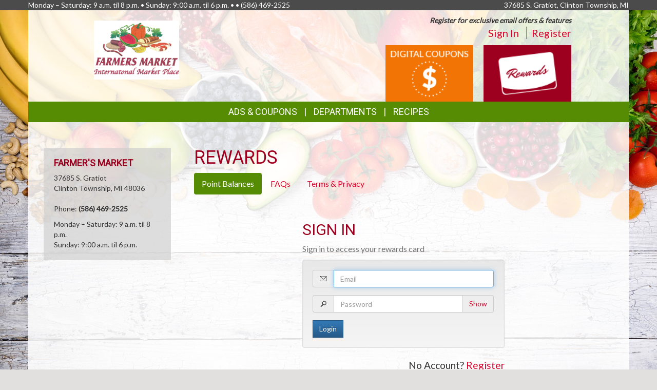

--- FILE ---
content_type: text/html; charset=UTF-8
request_url: https://farmersmarketinc.com/rewards/rewards-card?page=balances
body_size: 7876
content:
<!DOCTYPE html>
<html lang="en">
<head>
    <meta charset="utf-8">
    <meta http-equiv="X-UA-Compatible" content="IE=edge">
    <meta name="viewport" content="width=device-width, initial-scale=1">
    <title>Farmer&#039;s Market  | Rewards</title>

    <link rel="apple-touch-icon" sizes="180x180" href="/apple-touch-icon.png">
    <link rel="icon" type="image/png" sizes="32x32" href="/favicon-32x32.png">
    <link rel="icon" type="image/png" sizes="16x16" href="/favicon-16x16.png">
    <link rel="manifest" href="/site.webmanifest">
    <link rel="mask-icon" href="/safari-pinned-tab.svg" color="#5bbad5">
    <meta name="msapplication-TileColor" content="#da532c">
    <meta name="theme-color" content="#ffffff">

    <link rel="stylesheet" href="https://maxcdn.bootstrapcdn.com/bootstrap/3.3.7/css/bootstrap.min.css" integrity="sha384-BVYiiSIFeK1dGmJRAkycuHAHRg32OmUcww7on3RYdg4Va+PmSTsz/K68vbdEjh4u" crossorigin="anonymous">
    <link rel="stylesheet" href="https://maxcdn.bootstrapcdn.com/bootstrap/3.3.7/css/bootstrap-theme.min.css" integrity="sha384-rHyoN1iRsVXV4nD0JutlnGaslCJuC7uwjduW9SVrLvRYooPp2bWYgmgJQIXwl/Sp" crossorigin="anonymous">
    <link href="/vendor/Font-Awesome-4.4.0/css/font-awesome.min.css" rel="stylesheet" type="text/css" />

    <!--[if lt IE 9]>
    <script src="https://oss.maxcdn.com/html5shiv/3.7.3/html5shiv.min.js"></script>
    <script src="https://oss.maxcdn.com/respond/1.4.2/respond.min.js"></script>
    <![endif]-->

    <link rel="stylesheet" href="/template-2017/css/main.css?20240712">
    <link rel="stylesheet" href="/template-2017/css/components/feature_sections.css?20260120">
    <link type="text/css" href="/template-2017/css/components/mobileFixedNavbar.css?20240229" rel="stylesheet">
    <link type="text/css" href="/template-2017/css/components/social-share.css" rel="stylesheet">

    <link href="https://fonts.googleapis.com/css?family=Mr+Dafoe" rel="stylesheet">
<link href="https://fonts.googleapis.com/css?family=Lato" rel="stylesheet">
<link href="https://fonts.googleapis.com/css?family=Roboto" rel="stylesheet">

<style type="text/css">

/*
 * -----------------------------------
 *     html elements
 * -----------------------------------
 */

body {
    background: url(//files.mschost.net/wave/css/images/healthystartbackground_jpg.jpeg) #E2E0DF center center fixed no-repeat;
    background-size: cover;
}

body, html {
    color:#333;
}

h1, h2, h3, h4 {
    color:#9D001E;
}

a, a:link, a:active, a:visited, a:hover {
    color:#D9042D;
}

/*
 * -----------------------------------
 *      typeography
 * -----------------------------------
 */
body,html {
    font-family: 'Lato', Arial, Helvetica, sans-serif;
    font-size:14px;
}

h1, h2, h3, h4, .title {
    font-family: 'Roboto', Arial Narrow, Helvetica, Arial, sans-serif;
    font-weight:100;
    text-transform: uppercase;
}

.main_navigation li.nav_item {
  font-family: 'Roboto', Arial Narrow, Helvetica, Arial, sans-serif;
  line-height: 40px;
  font-size: 18px;
  font-weight:100;
  text-transform: uppercase;
}

@media (max-width: 992px) {
  .main_navigation li.nav_item{
    font-size: 17px;
  }
}
.main_navigation ul.dropdown-menu {
  font-weight:normal;
  text-transform: uppercase;
  font-family: 'Roboto', Arial Narrow, Helvetica, Arial, sans-serif;
  font-size: 14px;
  line-height: 14px;
}

.footer-title {
    font-size: 16px;
    color: #FFF;
}

/*
 * -----------------------------------
 *      class components
 * -----------------------------------
 */

.page-color, .title.page-color, a.page-color-link, a.page-color-link:link, a.page-color-link:active, a.page-color-link:visited, a.page-color-link:hover {
    color:#333;
}

.title, .title_color {
    color:#9D001E;
}

.inverse_header_color {
    background:#9D001E;
    color:#FFF;
}

.title_inverse_color {
    background:#406804;
    color:#FFF;
}

.link_color {
    color:#D9042D;
}

.no-transform {
    text-transform: none;
}

.nav_color, .nav_color a {
    background:#558C03;
    color:#FFF;
}

.nav_color a:focus, .nav_color a:hover {
    text-decoration: none;
}

.nav_color .dropdown-menu > li > a {
    color: #FFF;
}

.nav_color .dropdown-menu > li > a:focus, .nav_color .dropdown-menu > li > a:hover {
    background:#406804;
}

.nav_hover_color > li > a:focus, .nav_hover_color > li > a:hover {
    text-decoration: none;
    background-color: #406804;
}

.nav_hover_color > li > a {
    display: block;
}

.button_color {
    background:#F27405;
    border-color:#F27405;
    color:#FFF;
}

ul.button_color_list {
    list-style-type: none;
}

ul.button_color_list li:before {
    /* Unicode bullet symbol */
    content: '\2022 ';
    /* Bullet color */
    color: #F27405;
    padding-right: 0.5em;
}

ul.bullet_color_list {
    list-style-type: none;
}

ul.bullet_color_list li:before{
    /* Unicode bullet symbol */
    content: '\2022 ';
    /* Bullet color */
    color: #73020C;
    padding-right: 0.5em;
}

.bullet_color {
    color: #73020C;
}

.feature-section.theme-colored .feature-box.first .feature-box-background, .feature-box.first .feature-box-background.theme-colored {
    background-color: #F27405;
}
.feature-section.theme-colored .feature-box.second .feature-box-background, .feature-box.second .feature-box-background.theme-colored {
    background-color: #9D001E;
}
.feature-section.theme-colored .feature-box.third .feature-box-background, .feature-box.third .feature-box-background.theme-colored {
    background-color: #73020C;
}

/*
 * -----------------------------------
 *      bootstrap overrides
 * -----------------------------------
 */
.nav-pills > li.active > a, .nav-pills > li.active > a:focus, .nav-pills > li.active > a:hover {
    color: #fff;
    background-color: #558C03;
}

.nav > li > a:focus, .nav > li > a:hover {
    color: #fff;
    background-color: #406804;
}

ul.pager a {
    color: #fff;
    background-color: #558C03;
}

ul.pager a:focus, ul.pager a:hover {
    color: #fff;
    background-color: #406804;
}

.pagination > .active > a, .pagination > .active > a:focus, .pagination > .active > a:hover, .pagination > .active > span, .pagination > .active > span:focus, .pagination > .active > span:hover {
    color: #fff;
    background-color: #558C03;
    border-color: #558C03;
}

.pagination > li > a, .pagination > li > span {
    color: #558C03;
    background-color: #fff;
    border: 1px solid #ddd;
}

.search-box-widget .input-group-btn > .btn {
    background-color:#F27405;
}
/*
 * -----------------------------------
 *      sections
 * -----------------------------------
 */

#pageContainer {
    background:;
}

#pageContent {
    background:rgba(255,255,255,.85) !important;
}


/* if no header color and no wrapper color, use the page_bg-color */
header {
    background:rgba(255,255,255,.85) !important;
}


.swiper-button {
    
    color: #ccc;
}

.swiper-pagination .swiper-pagination-bullet-active {
    
    background: #ccc;
}

#storeAppFooterLogo {
    background-color: #43d4df;
}


#at4-share a.at-share-btn.at-svc-facebook .at-icon-wrapper {
    background-color: #F27405 !important;
}

#at4-share a.at-share-btn.at-svc-twitter .at-icon-wrapper {
    background-color: #9D001E !important;
}

#at4-share a.at-share-btn.at-svc-pinterest_share .at-icon-wrapper {
    background-color: #73020C !important;
}

#at4-share a.at-share-btn.at-svc-compact .at-icon-wrapper {
    background-color: #D9042D !important;
}

</style>

    <script>
var MSCWave = {
    publicApiUrl: "https://farmersmarketinc.com",
    siteDomain: "farmersmarketinc.com",
    siteId: 170520,
    normalizePagePath: function(page_path) {
        if(page_path.substr(0,1) !== '/') {
            page_path = '/' + page_path;
        }
        return page_path;
    },
    getAdminApiUrl: function(page_path) {
        return this.adminApiUrl + this.normalizePagePath(page_path);
    },
    getPublicApiUrl: function(page_path) {
        return this.publicApiUrl + this.normalizePagePath(page_path);
    },
    getWebUrl: function(page_path) {
        return "https://" + this.siteDomain + this.normalizePagePath(page_path);
    }
};
</script>
    <meta name="keywords" content="grocery store, supermarket, fresh produce, deli, local, independent grocer, meat, bakery">
<meta name="description" content="Farmer&#039;s Market  proudly serves the Clinton Township,MI area.  Come in for the best grocery experience in town.  We&#039;re open Monday – Saturday: 9 a.m. til 8 p.m.Sunday: 9:00 a.m. til 6 p.m.">

<meta name="referrer" content="always">

<meta name="geo.placename" content="Clinton Township,MI">
<meta name="geo.region" content="US-MI">

    
        <style>
        .barcode-container{float:right; width:250px; text-align: center; padding-bottom:20px; font-size: 14px;}
        #barcode{margin-bottom:0px;}
        table.offer_balances_table{border:1px solid #73020C; margin-bottom: 2px;}
        table.offer_balances_table td.colored{background-color:#73020C;}
        .highlights ul{font-size:1.3em; margin:2px 0; padding-left:20px;}
        .fuel_savings_container{font-size:1.3em; margin-left: 10px;}
    </style>
    <meta name="csrf-token" content="KzNLXej3PN3nSRACY1QXrSk0GKfQlZbclOilpuSG">


    

    
</head>
<body>
    
    
    <aside id="topHeader" class="navbar-fixed-top hidden-sm hidden-xs" role="complementary" aria-label="Store Hours and Location">
    <div class="container">

        <div class="row">

            <div class="left_section" itemscope itemtype="//schema.org/LocalBusiness" aria-label="Store hours and phone number">
                <!-- Monday-Saturday 8:00 am - 7:00pm • Sunday 12:00 am - 4:00 pm • (480) 639-1200 -->
                Monday – Saturday: 9 a.m. til 8 p.m. • Sunday: 9:00 a.m. til 6 p.m. • •
                <span itemprop="telephone">(586) 469-2525</span>
            </div>

            <div class="right_section" >
                                <div id="store_address" itemscope itemtype="//schema.org/LocalBusiness" aria-label="Store Address">
                37685 S. Gratiot, Clinton Township, MI
                </div>
                            </div>

        </div>

    </div>
</aside> <!-- /top_header -->

    <div id="pageContainer" class="container">

        <header>
            <div id="pageHeader" class="row hidden-xs">
                <div class="col-lg-10 col-lg-offset-1 col-md-12"> <!-- keeps content centered within page_wrap -->
                    <div class="page-header-left col-sm-6" itemscope itemtype="//schema.org/LocalBusiness" aria-label="Store Logo">
                <a href="//farmersmarketinc.com" aria-label="Return to home page">
                    <img itemprop="image logo" class="logo" src="https://files.mschost.net/logos/location/6230d7d263922_153d05/Farmers_market_logo_png.png" aria-hidden="true" alt="" role="presentation">
                </a>
            </div>

    <div class="page-header-right col-sm-6">

        <div class="row">
            <div class="col-sm-12">&nbsp;
            
                            <div id="signinBlock" class="not-signed-in pull-right" role="navigation" aria-label="Register for an account">
        <div class="Xsignin-block-top Xtop-right">
            <em><strong>Register for exclusive email offers &amp; features</strong></em>
        </div>
        <div class="signin-block-bottom" style="text-align: right; margin-top: 0;">
            <span class="signin-left">
                <a href="/signin" title="Click to sign in to your account">Sign In</a>
            </span>

            <span class="signin-right">
                <a href="/register" title="Click to register for an account on our website">Register</a>
            </span>
        </div>
    </div>
                

            </div>
        </div>

        <!-- header feature section -->
                    <div id="feature-section-2400052" class="feature-section theme-colored template2017_header_section header-feature-section row ">
    <h2 class="sr-only">Top Features</h2> 
    <ul class="feature-section-container">

                    <li id="feature-box-1750061" class="feature-box template2017_header_section feature-size-auto first one-wide" data-box-template="feature_sections.box_content.box_image_content">
    <style>
    #feature-box-1750061 .feature-box-background {
        background-image: url("https://files.mschost.net/wave/images/feature_boxes/template-2017-header/DigitalCoupons.png");
    }
    #feature-box-1750061 .feature-box-background .inner {
        padding-top: 64.285714285714%; /* height/width of image */
    }

    </style>

<h3 class="sr-only">Digital Coupons</h3>
<a href="/digital_coupons" target=_self class="">
    <div class="feature-box-background feature-box-image-4061 ">
        <span class="inner">Goto Digital Coupons</span>
    </div>
</a>
</li>
                    <li id="feature-box-1750064" class="feature-box template2017_header_section feature-size-auto second one-wide" data-box-template="feature_sections.box_content.box_image_content">
    <style>
    #feature-box-1750064 .feature-box-background {
        background-image: url("https://files.mschost.net/wave/images/feature_boxes/template-2017-header/rewards_button.png");
    }
    #feature-box-1750064 .feature-box-background .inner {
        padding-top: 64.285714285714%; /* height/width of image */
    }

    </style>

<h3 class="sr-only">Rewards</h3>
<a href="/rewards" target=_self class="">
    <div class="feature-box-background feature-box-image-4064 ">
        <span class="inner">Goto Rewards</span>
    </div>
</a>
</li>
        
</div>
 
        
    </div>
                </div>
            </div>

            <div id="mobileHeader" class="row visible-xs" style="display:none;">
                <nav class="navbar navbar-default navbar-fixed-top mobile_top_navbar">
    <div class="container">
        <div class="navbar-header">
                        <button type="button" class="navbar-toggle collapsed" data-toggle="collapse" data-target="#mobile_nav_collapsible">
                <span class="sr-only">Toggle navigation</span>
                <span class="icon-bar"></span>
                <span class="icon-bar"></span>
                <span class="icon-bar"></span>
            </button>
            
            <!-- icons for mobile nav bar is a feature section: -->
            <div class="pull-right mobile-navbar-icons">
            <ul id="feature-section-2400053" class="nav navbar-nav mobile-bar pull-right ">
        <li id="feature-box-1750071" class="first one-wide">
    <a href="/digital_coupons">
    <a href="/digital_coupons" >
        <span class="menu-icon" style="background-image: url('https://files.mschost.net/wave/images/feature_boxes/template-2017-mobile-nav/DigitalCoupons_Icon_mobile_inverse.png')"></span>
        Digital Coupons
    </a>
</li>
        <li id="feature-box-1750073" class="second one-wide">
    <a href="/shopping_list/">
    <a href="/shopping_list/" >
        <span class="menu-icon" style="background-image: url('https://files.mschost.net/wave/images/feature_boxes/template-2017-mobile-nav/ShoppingList_Icon_mobile_inverse.png')"></span>
        Shopping List
    </a>
</li>
        <li id="feature-box-1750075" class="third one-wide">
    <a href="/rewards">
    <a href="/rewards" >
        <span class="menu-icon" style="background-image: url('https://files.mschost.net/wave/images/feature_boxes/template-2017-mobile-nav/Rewards_Icon_mobile.png')"></span>
        Rewards
    </a>
</li>
    </ul>
 
            </div>

            <!-- logo -->
                        <a class="navbar-brand" href="//farmersmarketinc.com" aria-label="Return to home page">
                            <img class="logo" src="https://files.mschost.net/logos/location/6230d7d263922_153d05/wave_website/Farmers_market_logo_png.png" aria-hidden="true" alt="" role="presentation">
                        </a>
                    </div>

        <!-- collapse menu: -->
        <div id="mobile_nav_collapsible" class="navbar-collapse navbar-default collapse" itemscope itemtype="//schema.org/LocalBusiness">

                        <div class="collapsible-item address">
                                    <strong>Location:</strong> 37685 S. Gratiot, Clinton Township, MI
                    <a href="/location" style="padding-left: 10px;">Map <span class=" glyphicon glyphicon-map-marker"></span></a>
                            </div>

            <div class="collapsible-item store-hours">
                <strong>Hours: </strong>
                Monday – Saturday: 9 a.m. til 8 p.m. • Sunday: 9:00 a.m. til 6 p.m. •
            </div>

            <div class="collapsible-item phone-number">
                <strong>Phone: </strong>
                <span itemprop="telephone">(586) 469-2525</span>
            </div>

            <div class="collapsible-item menu">
                <strong>Navigation: </strong>
                <nav>
    <h2 class="sr-only">Mobile Navigation</h2>
    <ul class="nav nav-default menu">
                    <li class="nav_item nav_item_44 ">
            My Account:
            <ul class="nav nav-default menu">
                                <li class="nav_item nav_item_44 ">
                    <a href="/signin" >Sign In</a>
                </li>
                                <li class="nav_item nav_item_44 ">
                    <a href="/register" >Register</a>
                </li>
                            </ul>
        </li>
                            <li class="nav_item nav_item_ ">
            <a href="/digital_coupons" target="">Digital Coupons</a>
        </li>
                            <li class="nav_item nav_item_ ">
            <a href="/rewards/rewards-card" target="">Rewards</a>
        </li>
                            <li class="nav_item nav_item_28 ">
            Ads &amp; Coupons:
            <ul class="nav nav-default menu">
                                <li class="nav_item nav_item_28 ">
                    <a href="/digital_coupons" >Digital Coupons</a>
                </li>
                                <li class="nav_item nav_item_28 ">
                    <a href="/ads" >Ad Specials</a>
                </li>
                                <li class="nav_item nav_item_28 ">
                    <a href="/rewards/rewards-card" >Rewards</a>
                </li>
                            </ul>
        </li>
                            <li class="nav_item nav_item_2 ">
            <a href="/about" target="">About Us</a>
        </li>
                            <li class="nav_item nav_item_7 ">
            <a href="/recipes" target="">Recipes</a>
        </li>
                            <li class="nav_item nav_item_13 ">
            <a href="/links" target="">Links Page</a>
        </li>
                            <li class="nav_item nav_item_15 ">
            <a href="/shopping_list" target="">Shopping List</a>
        </li>
                            <li class="nav_item nav_item_19 ">
            <a href="/departments" target="">Departments</a>
        </li>
                </ul>
</nav>
             </div>

            <div class="collapsible-item close">
                <a data-toggle="collapse" data-target="#mobile_nav_collapsible" href="#">close</a>
            </div>

        </div>
        <!--/#mobile_nav_collapsible -->
    </div>
    <!--/.container -->
</nav>


            </div>

            <div id="mainNav" class="row hidden-xs">
                <nav class="navbar main_navigation">
    <h2 class="sr-only">Featured Links</h2>
    <ul class="inline-nav nav_color">
                    <li class="nav_item nav_item_28 dropdown">
            <a class="dropdown-toggle" href="#" data-toggle="dropdown" role="button" aria-haspopup="true" aria-expanded="false">Ads &amp; Coupons</a>
            <ul class="dropdown-menu nav_color">
                                <li>
                    <a href="/digital_coupons" target="">Digital Coupons</a>
                </li>
                                <li>
                    <a href="/ads" target="">Ad Specials</a>
                </li>
                                <li>
                    <a href="/rewards/rewards-card" target="">Rewards</a>
                </li>
                            </ul>
        </li>
                            <li class="nav_item nav_item_29 dropdown">
            <a class="dropdown-toggle" href="#" data-toggle="dropdown" role="button" aria-haspopup="true" aria-expanded="false">Departments</a>
            <ul class="dropdown-menu nav_color">
                                <li>
                    <a href="/departments/partytrays" target="">Party Trays</a>
                </li>
                                <li>
                    <a href="/departments/frozenfoods" target="">Frozen Favorites</a>
                </li>
                                <li>
                    <a href="/departments/deli" target="">Delectable Deli</a>
                </li>
                                <li>
                    <a href="/departments/dairy" target="">Delicious Dairy</a>
                </li>
                                <li>
                    <a href="/departments/produce" target="">Bountiful Produce</a>
                </li>
                                <li>
                    <a href="/departments/meat" target="">Quality Meat</a>
                </li>
                                <li>
                    <a href="/departments/grocery" target="">Grocery Goods</a>
                </li>
                                <li>
                    <a href="/departments/service" target="">Store Services</a>
                </li>
                            </ul>
        </li>
                            <li class="nav_item nav_item_7">
            <a href="/recipes" target="">Recipes</a>
        </li>
                </ul>
</nav>                 
            </div>
        </header>

        <div id="pageContent" class="row">

                <div class="col-md-9 col-md-push-3 content-main loyalty-lane-rewards">
        
    <div class="col-lg-12">
                <h1>Rewards</h1>
    </div>

    
            <div class="col-xs-12">
    <nav role="navigation" aria-label="Rewards Pages">
        <ul class="nav nav-pills" role="tablist">

            
            
            <li role="presentation" class="active">
                <a href="?page=balances" role="tab" aria-selected="true">Point Balances</a>
            </li>
            
            
                        <li role="presentation" class="">
                <a href="?page=faq" role="tab" aria-selected="false">FAQs</a>
            </li>
            
                        <li role="presentation" class="">
                <a href="?page=terms" role="tab" aria-selected="false">Terms &amp; Privacy</a>
            </li>
                    </ul>
    </nav>
</div>






    
            <div class="col-xs-12 col-md-10 col-md-offset-1">
        <p>&nbsp;</p>
        <div id="flash_messages">
    
    
    
</div>
    </div>

    <div class="col-xs-12 col-sm-10 col-md-8 col-lg-6 col-sm-offset-1 col-md-offset-2 col-lg-offset-3">
        <h2>Sign In</h2>
        <p class="help-block">Sign in to access your rewards card</p>
        <div class="well">
            <form method="POST" action="https://farmersmarketinc.com/signin" accept-charset="UTF-8" id="login"><input name="_token" type="hidden" value="KzNLXej3PN3nSRACY1QXrSk0GKfQlZbclOilpuSG">
                <div class="form-group">
                    <div class="input-group">
                        <span class="input-group-addon" id="email-addon"><img src="/template-2017/images/fa-icons/envelope.svg" width="16" /></span>
                        <label class="sr-only" for="login_email">Your Email Address</label>
                        <input id="login_email" name="email" value="" type="email" class="form-control" placeholder="Email" required autofocus>
                                            </div>
                </div>
                <div class="form-group">
                    <div class="input-group">
                        <span class="input-group-addon" id="password-addon"><img src="/template-2017/images/fa-icons/key.svg" width="16" /></span>
                        <label class="sr-only" for="login_password">Your Password</label>
                        <input name="password" id="login_password" type="password" class="form-control" placeholder="Password" required>
                        <span class="input-group-addon"><a href="#" class="showPassword">Show</a></span>
                                            </div>
                </div>
                <div>
                    <input name="return" type="hidden" value="/rewards/rewards-card">
                    <input class="btn btn-primary" type="submit" value="Login">
                                        </form>
                </div>
        </div>
    </div>

    <div class="col-xs-12 col-sm-10 col-md-8 col-lg-6 col-sm-offset-1 col-md-offset-2 col-lg-offset-3">
        <div class='pull-right' style="font-size:1.2em;">
            No Account? <a href="/register">Register</a>
        </div>
    </div>

        
        <div class="clearfix"></div>
    </div>

    <div class="col-md-3 col-md-pull-9 content-left ">
            <aside role="complementary" class="left-sidebar store-hours" aria-labelledby="sidebars_location_title">

        <h2 id="sidebars_location_title">Farmer&#039;s Market</h2>
        <p class="store-address">
            37685 S. Gratiot<br>
            
            Clinton Township, MI 48036<br>
            <br>Phone: <strong>(586) 469-2525</strong>
        </p>

        <div class="store-hours">
            Monday – Saturday: 9 a.m. til 8 p.m.<br>Sunday: 9:00 a.m. til 6 p.m.<br>
        </div>

    </aside>
                <div class="clearfix"></div>
    </div>
            <div class="clearfix"></div>

        </div>

    </div>
    <!-- /#pageContainer -->
    <div id="pageContainerSpacer"></div>

    

    <footer>

        <div class="container">

            <div class="row">
                <div class="footer_nav_container col-sm-7 hidden-sm hidden-xs">
                
                <nav class="footer-categorized-menu" aria-label="Full Site Menu">
    <h2 class="sr-only">Full Site Menu</h2>
    <ul class="col-sm-3">
                    <li class="nav_item nav_item_36">
            <div class="category-header">Our Store</div>
                        <ul class="group-list">
                                <li>
                    <a href="/about" target="" class="footer_nav_item_link">About Us</a>
                </li>
                                                <li>
                    <a href="/departments" target="" class="footer_nav_item_link">Departments</a>
                </li>
                                            </ul>
        </li>
                                    <li class="nav_item nav_item_37">
            <div class="category-header">Features</div>
                        <ul class="group-list">
                                <li>
                    <a href="/recipes" target="" class="footer_nav_item_link">Recipes</a>
                </li>
                                                <li>
                    <a href="/links" target="" class="footer_nav_item_link">Links Page</a>
                </li>
                                                <li>
                    <a href="/shopping_list" target="" class="footer_nav_item_link">Shopping List</a>
                </li>
                                            </ul>
        </li>
                                        </ul>
            <ul class="col-sm-3">
                                        <li class="nav_item nav_item_28">
            <div class="category-header">Ads &amp; Coupons</div>
                        <ul class="group-list">
                                <li>
                    <a href="/digital_coupons" target="" class="footer_nav_item_link">Digital Coupons</a>
                </li>
                                                <li>
                    <a href="/ads" target="" class="footer_nav_item_link">Ad Specials</a>
                </li>
                                                <li>
                    <a href="/rewards/rewards-card" target="" class="footer_nav_item_link">Rewards</a>
                </li>
                                            </ul>
        </li>
                                    <li class="nav_item nav_item_39">
            <div class="category-header">My Account</div>
                        <ul class="group-list">
                                <li>
                    <a href="/signin" target="" class="footer_nav_item_link">Sign In</a>
                </li>
                                                <li>
                    <a href="/register" target="" class="footer_nav_item_link">Register</a>
                </li>
                                            </ul>
        </li>
                                        </ul>
            <ul class="col-sm-3">
                                        <li class="nav_item nav_item_40">
            <div class="category-header">Rewards</div>
                        <ul class="group-list">
                                <li>
                    <a href="/rewards/rewards-card" target="" class="footer_nav_item_link">Rewards</a>
                </li>
                                            </ul>
        </li>
                        </ul>
</nav>
                 </div>

                                <div class="store_app_container col-md-3 col-xs-8 text-center">
                                            <section id="storeAppFooterNav" role="region" aria-label="Our Mobile App">
    <h2 class="footer-title col-xs-12 text-left">Download Our App</h2>

    <div class="col-md-5 col-xs-6">
        <img id="storeAppFooterLogo" src="https://nfc.mschost.net/images/Bright_Aisle_Logo.png" alt="Store app logo" />
    </div>

    <div class="col-md-7 col-xs-6">
        <a id="storeAppFooterAppleStoreLink" class="app_store_badge" href="https://itunes.apple.com/us/app/smartwhisk-grocery-shopping/id965368381" target="_blank" title="Download our mobile app from the Apple Store">
            <span class="sr-only">Download our mobile app from the Apple Store</span>
        </a>
    </div>

    <div class="col-md-7 col-xs-6">
        <a id="storeAppFooterGooglePlayLink" class="app_store_badge" href="https://play.google.com/store/apps/details?id=com.mediasolutionscorp.storeapp" target="_blank" title="Download our mobile app from Google Play">
            <span class="sr-only">Download our mobile app from Google Play</span>
        </a>
    </div>
</section>
                                    </div>
                
                <div class="social_icons_container col-md-2 col-xs-4 pull-right text-right">
                    <section id="socialMediaLinks" role="region" aria-label="Social Media Links">

    </section>
                </div>
            </div>

            <div class="row">
                <div class="footer_nav_container visible-sm" style="display:none;">
                
                <nav class="footer-categorized-menu" aria-label="Full Site Menu">
    <h2 class="sr-only">Full Site Menu</h2>
    <ul class="col-sm-3">
                    <li class="nav_item nav_item_36">
            <div class="category-header">Our Store</div>
                        <ul class="group-list">
                                <li>
                    <a href="/about" target="" class="footer_nav_item_link">About Us</a>
                </li>
                                                <li>
                    <a href="/departments" target="" class="footer_nav_item_link">Departments</a>
                </li>
                                            </ul>
        </li>
                                    <li class="nav_item nav_item_37">
            <div class="category-header">Features</div>
                        <ul class="group-list">
                                <li>
                    <a href="/recipes" target="" class="footer_nav_item_link">Recipes</a>
                </li>
                                                <li>
                    <a href="/links" target="" class="footer_nav_item_link">Links Page</a>
                </li>
                                                <li>
                    <a href="/shopping_list" target="" class="footer_nav_item_link">Shopping List</a>
                </li>
                                            </ul>
        </li>
                                        </ul>
            <ul class="col-sm-3">
                                        <li class="nav_item nav_item_28">
            <div class="category-header">Ads &amp; Coupons</div>
                        <ul class="group-list">
                                <li>
                    <a href="/digital_coupons" target="" class="footer_nav_item_link">Digital Coupons</a>
                </li>
                                                <li>
                    <a href="/ads" target="" class="footer_nav_item_link">Ad Specials</a>
                </li>
                                                <li>
                    <a href="/rewards/rewards-card" target="" class="footer_nav_item_link">Rewards</a>
                </li>
                                            </ul>
        </li>
                                    <li class="nav_item nav_item_39">
            <div class="category-header">My Account</div>
                        <ul class="group-list">
                                <li>
                    <a href="/signin" target="" class="footer_nav_item_link">Sign In</a>
                </li>
                                                <li>
                    <a href="/register" target="" class="footer_nav_item_link">Register</a>
                </li>
                                            </ul>
        </li>
                                        </ul>
            <ul class="col-sm-3">
                                        <li class="nav_item nav_item_40">
            <div class="category-header">Rewards</div>
                        <ul class="group-list">
                                <li>
                    <a href="/rewards/rewards-card" target="" class="footer_nav_item_link">Rewards</a>
                </li>
                                            </ul>
        </li>
                        </ul>
</nav>
                 </div>
            </div>

            <div class="row">
                <div class="copyright_container col-sm-12 text-right">
                    Copyright &copy; 2026 Media Solutions Corp. All rights reserved. - <a href="/privacy">Terms &amp; Privacy Policy</a>
                </div>
            </div>

        </div>
    </footer>

    <script src="https://ajax.googleapis.com/ajax/libs/jquery/1.12.4/jquery.min.js"></script>
    <script src="https://maxcdn.bootstrapcdn.com/bootstrap/3.3.7/js/bootstrap.min.js" integrity="sha384-Tc5IQib027qvyjSMfHjOMaLkfuWVxZxUPnCJA7l2mCWNIpG9mGCD8wGNIcPD7Txa" crossorigin="anonymous"></script>

        <script>
        $(document).ready(function() {
            $('.showPassword').click(function() {
                var $this = $(this);
                var $passwordField = $('input[name=password]');

                if($passwordField.attr('type') == 'text') {
                    $passwordField.attr('type', 'password');
                } else {
                    $passwordField.attr('type', 'text');
                }

                if($this.text() == 'Show') {
                    $this.text('Hide');
                } else {
                    $this.text('Show');
                }

                $passwordField.putCursorAtEnd();

                return false;
            });
        });

        jQuery.fn.putCursorAtEnd = function() {
            return this.each(function() {
                if(this.setSelectionRange) {
                    var len = $(this).val().length * 2;
                    this.setSelectionRange(len, len);
                } else {
                    $(this).val($(this).val());
                }
            });
        };
    </script>
        <script src="/vendor/JsBarcode.all.min.js"></script>
    <script src="/modules/loyalty_lane/js/LoyaltyLaneRewards.js"></script>


<script type="text/javascript">

    (function ($) {

        // allow closing nav by clicking the body
        var collapse_mobile_nav = function(e) {
            if($(e.target).hasClass('dropdown-toggle')) {
                //e.stopPropagation()
                return;
            }
            return $('#mobile_nav_collapsible').collapse('hide');
        }

        $('#mobile_nav_collapsible').on('show.bs.collapse', function() {
            $('body').on('click', collapse_mobile_nav);
        });

        $('#mobile_nav_collapsible').on('hide.bs.collapse', function() {
            $('body').off('click', collapse_mobile_nav);
        });

    }(jQuery));


</script>


    <script type="text/javascript" src="/template-2017/js/template.js?20181127" ></script>
        <script>
  (function(i,s,o,g,r,a,m){i['GoogleAnalyticsObject']=r;i[r]=i[r]||function(){
  (i[r].q=i[r].q||[]).push(arguments)},i[r].l=1*new Date();a=s.createElement(o),
  m=s.getElementsByTagName(o)[0];a.async=1;a.src=g;m.parentNode.insertBefore(a,m)
  })(window,document,'script','https://www.google-analytics.com/analytics.js','ga');

  
  ga('create', 'UA-24021706-1', 'auto', 'mscTracker');

ga('mscTracker.send', 'pageview');

  
  
  
  
</script>

    
</body>
</html>


--- FILE ---
content_type: application/javascript
request_url: https://farmersmarketinc.com/modules/loyalty_lane/js/LoyaltyLaneRewards.js
body_size: 197
content:
"use strict";
$(document).ready(function() {
    $("#barcode").JsBarcode(cardID, {
        format: "upc",
        displayValue: false,
        textMargin: 0,
        textPosition: "top",
        margin: 5,
        fontSize: 0,
        width: 2.5,
        height: 110
    });
});


--- FILE ---
content_type: image/svg+xml
request_url: https://farmersmarketinc.com/template-2017/images/fa-icons/key.svg
body_size: 615
content:
<svg class="svg-icon" style="width: 1em;height: 1em;vertical-align: middle;fill: currentColor;overflow: hidden;" viewBox="0 0 1024 1024" version="1.1" xmlns="http://www.w3.org/2000/svg"><path d="M624 224c105.92 0 192 86.08 192 192s-86.08 192-192 192-192-86.08-192-192 86.4-192 192-192z m0-64c-141.44 0-256 114.56-256 256s114.56 256 256 256 256-114.56 256-256-114.56-256-256-256z" fill="#262626" /><path d="M454.08 544.64L160 838.72l45.44 45.44 294.08-294.08z" fill="#262626" /><path d="M294.72 792.32l-45.44 45.12 45.44 45.44 45.12-45.44zM404.16 682.56l-45.12 45.44 45.12 45.12 45.44-45.12z" fill="#262626" /></svg>

--- FILE ---
content_type: application/javascript
request_url: https://farmersmarketinc.com/vendor/JsBarcode.all.min.js
body_size: 8574
content:
/*! JsBarcode v3.5.7 | (c) Johan Lindell | MIT license */
!function(t){function e(r){if(n[r])return n[r].exports;var o=n[r]={i:r,l:!1,exports:{}};return t[r].call(o.exports,o,o.exports,e),o.l=!0,o.exports}var n={};return e.m=t,e.c=n,e.i=function(t){return t},e.d=function(t,e,n){Object.defineProperty(t,e,{configurable:!1,enumerable:!0,get:n})},e.n=function(t){var n=t&&t.__esModule?function(){return t.default}:function(){return t};return e.d(n,"a",n),n},e.o=function(t,e){return Object.prototype.hasOwnProperty.call(t,e)},e.p="",e(e.s=41)}([function(t,e){"use strict";function n(t,e){if(!(t instanceof e))throw new TypeError("Cannot call a class as a function")}Object.defineProperty(e,"__esModule",{value:!0});var r=function t(e,r){n(this,t),this.data=e,this.text=r.text||e,this.options=r};e.default=r},function(t,e){"use strict";function n(t,e){if(!(t instanceof e))throw new TypeError("Cannot call a class as a function")}Object.defineProperty(e,"__esModule",{value:!0});var r=function(){function t(){n(this,t),this.startBin="101",this.endBin="101",this.middleBin="01010",this.Lbinary=["0001101","0011001","0010011","0111101","0100011","0110001","0101111","0111011","0110111","0001011"],this.Gbinary=["0100111","0110011","0011011","0100001","0011101","0111001","0000101","0010001","0001001","0010111"],this.Rbinary=["1110010","1100110","1101100","1000010","1011100","1001110","1010000","1000100","1001000","1110100"]}return t.prototype.encode=function(t,e,n){var r="";n=n||"";for(var o=0;o<t.length;o++)"L"==e[o]?r+=this.Lbinary[t[o]]:"G"==e[o]?r+=this.Gbinary[t[o]]:"R"==e[o]&&(r+=this.Rbinary[t[o]]),o<t.length-1&&(r+=n);return r},t}();e.default=r},function(t,e,n){"use strict";function r(t){return t&&t.__esModule?t:{default:t}}function o(t,e){if(!(t instanceof e))throw new TypeError("Cannot call a class as a function")}function i(t,e){if(!t)throw new ReferenceError("this hasn't been initialised - super() hasn't been called");return!e||"object"!=typeof e&&"function"!=typeof e?t:e}function a(t,e){if("function"!=typeof e&&null!==e)throw new TypeError("Super expression must either be null or a function, not "+typeof e);t.prototype=Object.create(e&&e.prototype,{constructor:{value:t,enumerable:!1,writable:!0,configurable:!0}}),e&&(Object.setPrototypeOf?Object.setPrototypeOf(t,e):t.__proto__=e)}function u(t,e){for(var n=0;n<e;n++)t="0"+t;return t}Object.defineProperty(e,"__esModule",{value:!0});var s=n(0),c=r(s),f=function(t){function e(n,r){return o(this,e),i(this,t.call(this,n,r))}return a(e,t),e.prototype.encode=function(){for(var t="110",e=0;e<this.data.length;e++){var n=parseInt(this.data[e]),r=n.toString(2);r=u(r,4-r.length);for(var o=0;o<r.length;o++)t+="0"==r[o]?"100":"110"}return t+="1001",{data:t,text:this.text}},e.prototype.valid=function(){return this.data.search(/^[0-9]+$/)!==-1},e}(c.default);e.default=f},function(t,e){"use strict";function n(t,e){var n,r={};for(n in t)t.hasOwnProperty(n)&&(r[n]=t[n]);for(n in e)e.hasOwnProperty(n)&&"undefined"!=typeof e[n]&&(r[n]=e[n]);return r}Object.defineProperty(e,"__esModule",{value:!0}),e.default=n},function(t,e,n){"use strict";function r(t){return t&&t.__esModule?t:{default:t}}function o(t,e){if(!(t instanceof e))throw new TypeError("Cannot call a class as a function")}function i(t,e){if(!t)throw new ReferenceError("this hasn't been initialised - super() hasn't been called");return!e||"object"!=typeof e&&"function"!=typeof e?t:e}function a(t,e){if("function"!=typeof e&&null!==e)throw new TypeError("Super expression must either be null or a function, not "+typeof e);t.prototype=Object.create(e&&e.prototype,{constructor:{value:t,enumerable:!1,writable:!0,configurable:!0}}),e&&(Object.setPrototypeOf?Object.setPrototypeOf(t,e):t.__proto__=e)}Object.defineProperty(e,"__esModule",{value:!0});var u=n(0),s=r(u),c=function(t){function e(n,r){o(this,e);var a=i(this,t.call(this,n.substring(1),r));a.bytes=[];for(var u=0;u<n.length;++u)a.bytes.push(n.charCodeAt(u));return a.encodings=[740,644,638,176,164,100,224,220,124,608,604,572,436,244,230,484,260,254,650,628,614,764,652,902,868,836,830,892,844,842,752,734,590,304,112,94,416,128,122,672,576,570,464,422,134,496,478,142,910,678,582,768,762,774,880,862,814,896,890,818,914,602,930,328,292,200,158,68,62,424,412,232,218,76,74,554,616,978,556,146,340,212,182,508,268,266,956,940,938,758,782,974,400,310,118,512,506,960,954,502,518,886,966,668,680,692,5379],a}return a(e,t),e.prototype.encode=function(){var t,e=this.bytes,n=e.shift()-105;return 103===n?t=this.nextA(e,1):104===n?t=this.nextB(e,1):105===n&&(t=this.nextC(e,1)),{text:this.text==this.data?this.text.replace(/[^\x20-\x7E]/g,""):this.text,data:this.getEncoding(n)+t.result+this.getEncoding((t.checksum+n)%103)+this.getEncoding(106)}},e.prototype.getEncoding=function(t){return this.encodings[t]?(this.encodings[t]+1e3).toString(2):""},e.prototype.valid=function(){return this.data.search(/^[\x00-\x7F\xC8-\xD3]+$/)!==-1},e.prototype.nextA=function(t,e){if(t.length<=0)return{result:"",checksum:0};var n,r;if(t[0]>=200)r=t[0]-105,t.shift(),99===r?n=this.nextC(t,e+1):100===r?n=this.nextB(t,e+1):98===r?(t[0]=t[0]>95?t[0]-96:t[0],n=this.nextA(t,e+1)):n=this.nextA(t,e+1);else{var o=t[0];r=o<32?o+64:o-32,t.shift(),n=this.nextA(t,e+1)}var i=this.getEncoding(r),a=r*e;return{result:i+n.result,checksum:a+n.checksum}},e.prototype.nextB=function(t,e){if(t.length<=0)return{result:"",checksum:0};var n,r;t[0]>=200?(r=t[0]-105,t.shift(),99===r?n=this.nextC(t,e+1):101===r?n=this.nextA(t,e+1):98===r?(t[0]=t[0]<32?t[0]+96:t[0],n=this.nextB(t,e+1)):n=this.nextB(t,e+1)):(r=t[0]-32,t.shift(),n=this.nextB(t,e+1));var o=this.getEncoding(r),i=r*e;return{result:o+n.result,checksum:i+n.checksum}},e.prototype.nextC=function(t,e){if(t.length<=0)return{result:"",checksum:0};var n,r;t[0]>=200?(r=t[0]-105,t.shift(),n=100===r?this.nextB(t,e+1):101===r?this.nextA(t,e+1):this.nextC(t,e+1)):(r=10*(t[0]-48)+t[1]-48,t.shift(),t.shift(),n=this.nextC(t,e+1));var o=this.getEncoding(r),i=r*e;return{result:o+n.result,checksum:i+n.checksum}},e}(s.default);e.default=c},function(t,e){"use strict";function n(t){for(var e=0,n=0;n<t.length;n++){var r=parseInt(t[n]);e+=(n+t.length)%2===0?r:2*r%10+Math.floor(2*r/10)}return(10-e%10)%10}function r(t){for(var e=0,n=[2,3,4,5,6,7],r=0;r<t.length;r++){var o=parseInt(t[t.length-1-r]);e+=n[r%n.length]*o}return(11-e%11)%11}Object.defineProperty(e,"__esModule",{value:!0}),e.mod10=n,e.mod11=r},function(t,e){"use strict";function n(t,e){if(!(t instanceof e))throw new TypeError("Cannot call a class as a function")}function r(t,e){if(!t)throw new ReferenceError("this hasn't been initialised - super() hasn't been called");return!e||"object"!=typeof e&&"function"!=typeof e?t:e}function o(t,e){if("function"!=typeof e&&null!==e)throw new TypeError("Super expression must either be null or a function, not "+typeof e);t.prototype=Object.create(e&&e.prototype,{constructor:{value:t,enumerable:!1,writable:!0,configurable:!0}}),e&&(Object.setPrototypeOf?Object.setPrototypeOf(t,e):t.__proto__=e)}Object.defineProperty(e,"__esModule",{value:!0});var i=function(t){function e(o,i){n(this,e);var a=r(this,t.call(this));return a.name="InvalidInputException",a.symbology=o,a.input=i,a.message='"'+a.input+'" is not a valid input for '+a.symbology,a}return o(e,t),e}(Error),a=function(t){function e(){n(this,e);var o=r(this,t.call(this));return o.name="InvalidElementException",o.message="Not supported type to render on",o}return o(e,t),e}(Error),u=function(t){function e(){n(this,e);var o=r(this,t.call(this));return o.name="NoElementException",o.message="No element to render on.",o}return o(e,t),e}(Error);e.InvalidInputException=i,e.InvalidElementException=a,e.NoElementException=u},function(t,e){"use strict";function n(t){var e=["width","height","textMargin","fontSize","margin","marginTop","marginBottom","marginLeft","marginRight"];for(var n in e)e.hasOwnProperty(n)&&(n=e[n],"string"==typeof t[n]&&(t[n]=parseInt(t[n],10)));return"string"==typeof t.displayValue&&(t.displayValue="false"!=t.displayValue),t}Object.defineProperty(e,"__esModule",{value:!0}),e.default=n},function(t,e){"use strict";Object.defineProperty(e,"__esModule",{value:!0});var n={width:2,height:100,format:"auto",displayValue:!0,fontOptions:"",font:"monospace",text:void 0,textAlign:"center",textPosition:"bottom",textMargin:2,fontSize:20,background:"#ffffff",lineColor:"#000000",margin:10,marginTop:void 0,marginBottom:void 0,marginLeft:void 0,marginRight:void 0,valid:function(){}};e.default=n},function(t,e,n){"use strict";function r(t){return t&&t.__esModule?t:{default:t}}function o(t,e){return e.height+(e.displayValue&&t.text.length>0?e.fontSize+e.textMargin:0)+e.marginTop+e.marginBottom}function i(t,e,n){if(n.displayValue&&e<t){if("center"==n.textAlign)return Math.floor((t-e)/2);if("left"==n.textAlign)return 0;if("right"==n.textAlign)return Math.floor(t-e)}return 0}function a(t,e,n){for(var r=0;r<t.length;r++){var a=t[r],u=(0,l.default)(e,a.options),s=c(a.text,u,n),f=a.data.length*u.width;a.width=Math.ceil(Math.max(s,f)),a.height=o(a,u),a.barcodePadding=i(s,f,u)}}function u(t){for(var e=0,n=0;n<t.length;n++)e+=t[n].width;return e}function s(t){for(var e=0,n=0;n<t.length;n++)t[n].height>e&&(e=t[n].height);return e}function c(t,e,n){var r;r="undefined"==typeof n?document.createElement("canvas").getContext("2d"):n,r.font=e.fontOptions+" "+e.fontSize+"px "+e.font;var o=r.measureText(t).width;return o}Object.defineProperty(e,"__esModule",{value:!0}),e.getTotalWidthOfEncodings=e.calculateEncodingAttributes=e.getBarcodePadding=e.getEncodingHeight=e.getMaximumHeightOfEncodings=void 0;var f=n(3),l=r(f);e.getMaximumHeightOfEncodings=s,e.getEncodingHeight=o,e.getBarcodePadding=i,e.calculateEncodingAttributes=a,e.getTotalWidthOfEncodings=u},function(t,e,n){"use strict";Object.defineProperty(e,"__esModule",{value:!0});var r=n(20),o=n(19),i=n(26),a=n(29),u=n(28),s=n(34),c=n(36),f=n(35),l=n(27);e.default={CODE39:r.CODE39,CODE128:o.CODE128,CODE128A:o.CODE128A,CODE128B:o.CODE128B,CODE128C:o.CODE128C,EAN13:i.EAN13,EAN8:i.EAN8,EAN5:i.EAN5,EAN2:i.EAN2,UPC:i.UPC,ITF14:a.ITF14,ITF:u.ITF,MSI:s.MSI,MSI10:s.MSI10,MSI11:s.MSI11,MSI1010:s.MSI1010,MSI1110:s.MSI1110,pharmacode:c.pharmacode,codabar:f.codabar,GenericBarcode:l.GenericBarcode}},function(t,e){"use strict";function n(t,e){if(!(t instanceof e))throw new TypeError("Cannot call a class as a function")}Object.defineProperty(e,"__esModule",{value:!0});var r=function(){function t(e){n(this,t),this.api=e}return t.prototype.handleCatch=function(t){if("InvalidInputException"!==t.name)throw t;if(this.api._options.valid===this.api._defaults.valid)throw t.message;this.api._options.valid(!1),this.api.render=function(){}},t.prototype.wrapBarcodeCall=function(t){try{var e=t.apply(void 0,arguments);return this.api._options.valid(!0),e}catch(t){return this.handleCatch(t),this.api}},t}();e.default=r},function(t,e){"use strict";function n(t){return t.marginTop=t.marginTop||t.margin,t.marginBottom=t.marginBottom||t.margin,t.marginRight=t.marginRight||t.margin,t.marginLeft=t.marginLeft||t.margin,t}Object.defineProperty(e,"__esModule",{value:!0}),e.default=n},function(t,e,n){"use strict";function r(t){return t&&t.__esModule?t:{default:t}}function o(t){if("string"==typeof t)return i(t);if(Array.isArray(t)){for(var e=[],n=0;n<t.length;n++)e.push(o(t[n]));return e}if("undefined"!=typeof HTMLCanvasElement&&t instanceof HTMLImageElement)return a(t);if("undefined"!=typeof SVGElement&&t instanceof SVGElement)return{element:t,options:(0,s.default)(t),renderer:(0,c.getRendererClass)("svg")};if("undefined"!=typeof HTMLCanvasElement&&t instanceof HTMLCanvasElement)return{element:t,options:(0,s.default)(t),renderer:(0,c.getRendererClass)("canvas")};if(t.getContext)return{element:t,renderer:(0,c.getRendererClass)("canvas")};throw new f.InvalidElementException}function i(t){var e=document.querySelectorAll(t);if(0!==e.length){for(var n=[],r=0;r<e.length;r++)n.push(o(e[r]));return n}}function a(t){var e=document.createElement("canvas");return{element:e,options:(0,s.default)(t),renderer:(0,c.getRendererClass)("canvas"),afterRender:function(){t.setAttribute("src",e.toDataURL())}}}Object.defineProperty(e,"__esModule",{value:!0});var u=n(37),s=r(u),c=n(39),f=n(6);e.default=o},function(t,e){"use strict";function n(t){function e(t){if(Array.isArray(t))for(var r=0;r<t.length;r++)e(t[r]);else t.text=t.text||"",t.data=t.data||"",n.push(t)}var n=[];return e(t),n}Object.defineProperty(e,"__esModule",{value:!0}),e.default=n},function(t,e,n){"use strict";function r(t){return t&&t.__esModule?t:{default:t}}function o(t,e){if(!(t instanceof e))throw new TypeError("Cannot call a class as a function")}function i(t,e){if(!t)throw new ReferenceError("this hasn't been initialised - super() hasn't been called");return!e||"object"!=typeof e&&"function"!=typeof e?t:e}function a(t,e){if("function"!=typeof e&&null!==e)throw new TypeError("Super expression must either be null or a function, not "+typeof e);t.prototype=Object.create(e&&e.prototype,{constructor:{value:t,enumerable:!1,writable:!0,configurable:!0}}),e&&(Object.setPrototypeOf?Object.setPrototypeOf(t,e):t.__proto__=e)}Object.defineProperty(e,"__esModule",{value:!0});var u=n(4),s=r(u),c=function(t){function e(n,r){return o(this,e),i(this,t.call(this,String.fromCharCode(208)+n,r))}return a(e,t),e.prototype.valid=function(){return this.data.search(/^[\x00-\x5F\xC8-\xCF]+$/)!==-1},e}(s.default);e.default=c},function(t,e,n){"use strict";function r(t){return t&&t.__esModule?t:{default:t}}function o(t,e){if(!(t instanceof e))throw new TypeError("Cannot call a class as a function")}function i(t,e){if(!t)throw new ReferenceError("this hasn't been initialised - super() hasn't been called");return!e||"object"!=typeof e&&"function"!=typeof e?t:e}function a(t,e){if("function"!=typeof e&&null!==e)throw new TypeError("Super expression must either be null or a function, not "+typeof e);t.prototype=Object.create(e&&e.prototype,{constructor:{value:t,enumerable:!1,writable:!0,configurable:!0}}),e&&(Object.setPrototypeOf?Object.setPrototypeOf(t,e):t.__proto__=e)}Object.defineProperty(e,"__esModule",{value:!0});var u=n(4),s=r(u),c=function(t){function e(n,r){return o(this,e),i(this,t.call(this,String.fromCharCode(209)+n,r))}return a(e,t),e.prototype.valid=function(){return this.data.search(/^[\x20-\x7F\xC8-\xCF]+$/)!==-1},e}(s.default);e.default=c},function(t,e,n){"use strict";function r(t){return t&&t.__esModule?t:{default:t}}function o(t,e){if(!(t instanceof e))throw new TypeError("Cannot call a class as a function")}function i(t,e){if(!t)throw new ReferenceError("this hasn't been initialised - super() hasn't been called");return!e||"object"!=typeof e&&"function"!=typeof e?t:e}function a(t,e){if("function"!=typeof e&&null!==e)throw new TypeError("Super expression must either be null or a function, not "+typeof e);t.prototype=Object.create(e&&e.prototype,{constructor:{value:t,enumerable:!1,writable:!0,configurable:!0}}),e&&(Object.setPrototypeOf?Object.setPrototypeOf(t,e):t.__proto__=e)}Object.defineProperty(e,"__esModule",{value:!0});var u=n(4),s=r(u),c=function(t){function e(n,r){return o(this,e),i(this,t.call(this,String.fromCharCode(210)+n,r))}return a(e,t),e.prototype.valid=function(){return this.data.search(/^(\xCF*[0-9]{2}\xCF*)+$/)!==-1},e}(s.default);e.default=c},function(t,e,n){"use strict";function r(t){return t&&t.__esModule?t:{default:t}}function o(t,e){if(!(t instanceof e))throw new TypeError("Cannot call a class as a function")}function i(t,e){if(!t)throw new ReferenceError("this hasn't been initialised - super() hasn't been called");return!e||"object"!=typeof e&&"function"!=typeof e?t:e}function a(t,e){if("function"!=typeof e&&null!==e)throw new TypeError("Super expression must either be null or a function, not "+typeof e);t.prototype=Object.create(e&&e.prototype,{constructor:{value:t,enumerable:!1,writable:!0,configurable:!0}}),e&&(Object.setPrototypeOf?Object.setPrototypeOf(t,e):t.__proto__=e)}function u(t){var e,n=t.match(/^[\x00-\x5F\xC8-\xCF]*/)[0].length,r=t.match(/^[\x20-\x7F\xC8-\xCF]*/)[0].length,o=t.match(/^(\xCF*[0-9]{2}\xCF*)*/)[0].length;return e=o>=2?String.fromCharCode(210)+f(t):n>r?String.fromCharCode(208)+s(t):String.fromCharCode(209)+c(t),e=e.replace(/[\xCD\xCE]([^])[\xCD\xCE]/,function(t,e){return String.fromCharCode(203)+e})}function s(t){var e=t.match(/^([\x00-\x5F\xC8-\xCF]+?)(([0-9]{2}){2,})([^0-9]|$)/);if(e)return e[1]+String.fromCharCode(204)+f(t.substring(e[1].length));var n=t.match(/^[\x00-\x5F\xC8-\xCF]+/);return n[0].length===t.length?t:n[0]+String.fromCharCode(205)+c(t.substring(n[0].length))}function c(t){var e=t.match(/^([\x20-\x7F\xC8-\xCF]+?)(([0-9]{2}){2,})([^0-9]|$)/);if(e)return e[1]+String.fromCharCode(204)+f(t.substring(e[1].length));var n=t.match(/^[\x20-\x7F\xC8-\xCF]+/);return n[0].length===t.length?t:n[0]+String.fromCharCode(206)+s(t.substring(n[0].length))}function f(t){var e=t.match(/^(\xCF*[0-9]{2}\xCF*)+/)[0],n=e.length;if(n===t.length)return t;t=t.substring(n);var r=t.match(/^[\x00-\x5F\xC8-\xCF]*/)[0].length,o=t.match(/^[\x20-\x7F\xC8-\xCF]*/)[0].length;return r>=o?e+String.fromCharCode(206)+s(t):e+String.fromCharCode(205)+c(t)}Object.defineProperty(e,"__esModule",{value:!0});var l=n(4),h=r(l),p=function(t){function e(n,r){if(o(this,e),n.search(/^[\x00-\x7F\xC8-\xD3]+$/)!==-1)var a=i(this,t.call(this,u(n),r));else var a=i(this,t.call(this,n,r));return i(a)}return a(e,t),e}(h.default);e.default=p},function(t,e,n){"use strict";function r(t){return t&&t.__esModule?t:{default:t}}Object.defineProperty(e,"__esModule",{value:!0}),e.CODE128C=e.CODE128B=e.CODE128A=e.CODE128=void 0;var o=n(18),i=r(o),a=n(15),u=r(a),s=n(16),c=r(s),f=n(17),l=r(f);e.CODE128=i.default,e.CODE128A=u.default,e.CODE128B=c.default,e.CODE128C=l.default},function(t,e,n){"use strict";function r(t){return t&&t.__esModule?t:{default:t}}function o(t,e){if(!(t instanceof e))throw new TypeError("Cannot call a class as a function")}function i(t,e){if(!t)throw new ReferenceError("this hasn't been initialised - super() hasn't been called");return!e||"object"!=typeof e&&"function"!=typeof e?t:e}function a(t,e){if("function"!=typeof e&&null!==e)throw new TypeError("Super expression must either be null or a function, not "+typeof e);t.prototype=Object.create(e&&e.prototype,{constructor:{value:t,enumerable:!1,writable:!0,configurable:!0}}),e&&(Object.setPrototypeOf?Object.setPrototypeOf(t,e):t.__proto__=e)}function u(t){return s(f(t))}function s(t){return b[t].toString(2)}function c(t){return y[t]}function f(t){return y.indexOf(t)}function l(t){for(var e=0,n=0;n<t.length;n++)e+=f(t[n]);return e%=43}Object.defineProperty(e,"__esModule",{value:!0}),e.CODE39=void 0;var h=n(0),p=r(h),d=function(t){function e(n,r){return o(this,e),n=n.toUpperCase(),r.mod43&&(n+=c(l(n))),i(this,t.call(this,n,r))}return a(e,t),e.prototype.encode=function(){for(var t=u("*"),e=0;e<this.data.length;e++)t+=u(this.data[e])+"0";return t+=u("*"),{data:t,text:this.text}},e.prototype.valid=function(){return this.data.search(/^[0-9A-Z\-\.\ \$\/\+\%]+$/)!==-1},e}(p.default),y=["0","1","2","3","4","5","6","7","8","9","A","B","C","D","E","F","G","H","I","J","K","L","M","N","O","P","Q","R","S","T","U","V","W","X","Y","Z","-","."," ","$","/","+","%","*"],b=[20957,29783,23639,30485,20951,29813,23669,20855,29789,23645,29975,23831,30533,22295,30149,24005,21623,29981,23837,22301,30023,23879,30545,22343,30161,24017,21959,30065,23921,22385,29015,18263,29141,17879,29045,18293,17783,29021,18269,17477,17489,17681,20753,35770];e.CODE39=d},function(t,e,n){"use strict";function r(t){return t&&t.__esModule?t:{default:t}}function o(t,e){if(!(t instanceof e))throw new TypeError("Cannot call a class as a function")}function i(t,e){if(!t)throw new ReferenceError("this hasn't been initialised - super() hasn't been called");return!e||"object"!=typeof e&&"function"!=typeof e?t:e}function a(t,e){if("function"!=typeof e&&null!==e)throw new TypeError("Super expression must either be null or a function, not "+typeof e);t.prototype=Object.create(e&&e.prototype,{constructor:{value:t,enumerable:!1,writable:!0,configurable:!0}}),e&&(Object.setPrototypeOf?Object.setPrototypeOf(t,e):t.__proto__=e)}function u(t){var e,n=0;for(e=0;e<12;e+=2)n+=parseInt(t[e]);for(e=1;e<12;e+=2)n+=3*parseInt(t[e]);return(10-n%10)%10}Object.defineProperty(e,"__esModule",{value:!0});var s=n(1),c=r(s),f=n(0),l=r(f),h=function(t){function e(n,r){o(this,e),n.search(/^[0-9]{12}$/)!==-1&&(n+=u(n));var a=i(this,t.call(this,n,r));return!r.flat&&r.fontSize>10*r.width?a.fontSize=10*r.width:a.fontSize=r.fontSize,a.guardHeight=r.height+a.fontSize/2+r.textMargin,a.lastChar=r.lastChar,a}return a(e,t),e.prototype.valid=function(){return this.data.search(/^[0-9]{13}$/)!==-1&&this.data[12]==u(this.data)},e.prototype.encode=function(){return this.options.flat?this.flatEncoding():this.guardedEncoding()},e.prototype.getStructure=function(){return["LLLLLL","LLGLGG","LLGGLG","LLGGGL","LGLLGG","LGGLLG","LGGGLL","LGLGLG","LGLGGL","LGGLGL"]},e.prototype.guardedEncoding=function(){var t=new c.default,e=[],n=this.getStructure()[this.data[0]],r=this.data.substr(1,6),o=this.data.substr(7,6);return this.options.displayValue&&e.push({data:"000000000000",text:this.text.substr(0,1),options:{textAlign:"left",fontSize:this.fontSize}}),e.push({data:"101",options:{height:this.guardHeight}}),e.push({data:t.encode(r,n),text:this.text.substr(1,6),options:{fontSize:this.fontSize}}),e.push({data:"01010",options:{height:this.guardHeight}}),e.push({data:t.encode(o,"RRRRRR"),text:this.text.substr(7,6),options:{fontSize:this.fontSize}}),e.push({data:"101",options:{height:this.guardHeight}}),this.options.lastChar&&this.options.displayValue&&(e.push({data:"00"}),e.push({data:"00000",text:this.options.lastChar,options:{fontSize:this.fontSize}})),e},e.prototype.flatEncoding=function(){var t=new c.default,e="",n=this.getStructure()[this.data[0]];return e+="101",e+=t.encode(this.data.substr(1,6),n),e+="01010",e+=t.encode(this.data.substr(7,6),"RRRRRR"),e+="101",{data:e,text:this.text}},e}(l.default);e.default=h},function(t,e,n){"use strict";function r(t){return t&&t.__esModule?t:{default:t}}function o(t,e){if(!(t instanceof e))throw new TypeError("Cannot call a class as a function")}function i(t,e){if(!t)throw new ReferenceError("this hasn't been initialised - super() hasn't been called");return!e||"object"!=typeof e&&"function"!=typeof e?t:e}function a(t,e){if("function"!=typeof e&&null!==e)throw new TypeError("Super expression must either be null or a function, not "+typeof e);t.prototype=Object.create(e&&e.prototype,{constructor:{value:t,enumerable:!1,writable:!0,configurable:!0}}),e&&(Object.setPrototypeOf?Object.setPrototypeOf(t,e):t.__proto__=e)}Object.defineProperty(e,"__esModule",{value:!0});var u=n(1),s=r(u),c=n(0),f=r(c),l=function(t){function e(n,r){o(this,e);var a=i(this,t.call(this,n,r));return a.structure=["LL","LG","GL","GG"],a}return a(e,t),e.prototype.valid=function(){return this.data.search(/^[0-9]{2}$/)!==-1},e.prototype.encode=function(){var t=new s.default,e=this.structure[parseInt(this.data)%4],n="1011";return n+=t.encode(this.data,e,"01"),{data:n,text:this.text}},e}(f.default);e.default=l},function(t,e,n){"use strict";function r(t){return t&&t.__esModule?t:{default:t}}function o(t,e){if(!(t instanceof e))throw new TypeError("Cannot call a class as a function")}function i(t,e){if(!t)throw new ReferenceError("this hasn't been initialised - super() hasn't been called");return!e||"object"!=typeof e&&"function"!=typeof e?t:e}function a(t,e){if("function"!=typeof e&&null!==e)throw new TypeError("Super expression must either be null or a function, not "+typeof e);t.prototype=Object.create(e&&e.prototype,{constructor:{value:t,enumerable:!1,writable:!0,configurable:!0}}),e&&(Object.setPrototypeOf?Object.setPrototypeOf(t,e):t.__proto__=e)}Object.defineProperty(e,"__esModule",{value:!0});var u=n(1),s=r(u),c=n(0),f=r(c),l=function(t){function e(n,r){o(this,e);var a=i(this,t.call(this,n,r));return a.structure=["GGLLL","GLGLL","GLLGL","GLLLG","LGGLL","LLGGL","LLLGG","LGLGL","LGLLG","LLGLG"],a}return a(e,t),e.prototype.valid=function(){return this.data.search(/^[0-9]{5}$/)!==-1},e.prototype.encode=function(){var t=new s.default,e=this.checksum(),n="1011";return n+=t.encode(this.data,this.structure[e],"01"),{data:n,text:this.text}},e.prototype.checksum=function(){var t=0;return t+=3*parseInt(this.data[0]),t+=9*parseInt(this.data[1]),t+=3*parseInt(this.data[2]),t+=9*parseInt(this.data[3]),t+=3*parseInt(this.data[4]),t%10},e}(f.default);e.default=l},function(t,e,n){"use strict";function r(t){return t&&t.__esModule?t:{default:t}}function o(t,e){if(!(t instanceof e))throw new TypeError("Cannot call a class as a function")}function i(t,e){if(!t)throw new ReferenceError("this hasn't been initialised - super() hasn't been called");return!e||"object"!=typeof e&&"function"!=typeof e?t:e}function a(t,e){if("function"!=typeof e&&null!==e)throw new TypeError("Super expression must either be null or a function, not "+typeof e);t.prototype=Object.create(e&&e.prototype,{constructor:{value:t,enumerable:!1,writable:!0,configurable:!0}}),e&&(Object.setPrototypeOf?Object.setPrototypeOf(t,e):t.__proto__=e)}function u(t){var e,n=0;for(e=0;e<7;e+=2)n+=3*parseInt(t[e]);for(e=1;e<7;e+=2)n+=parseInt(t[e]);return(10-n%10)%10}Object.defineProperty(e,"__esModule",{value:!0});var s=n(1),c=r(s),f=n(0),l=r(f),h=function(t){function e(n,r){return o(this,e),n.search(/^[0-9]{7}$/)!==-1&&(n+=u(n)),i(this,t.call(this,n,r))}return a(e,t),e.prototype.valid=function(){return this.data.search(/^[0-9]{8}$/)!==-1&&this.data[7]==u(this.data)},e.prototype.encode=function(){var t=new c.default,e="",n=this.data.substr(0,4),r=this.data.substr(4,4);return e+=t.startBin,e+=t.encode(n,"LLLL"),e+=t.middleBin,e+=t.encode(r,"RRRR"),e+=t.endBin,{data:e,text:this.text}},e}(l.default);e.default=h},function(t,e,n){"use strict";function r(t){return t&&t.__esModule?t:{default:t}}function o(t,e){if(!(t instanceof e))throw new TypeError("Cannot call a class as a function")}function i(t,e){if(!t)throw new ReferenceError("this hasn't been initialised - super() hasn't been called");return!e||"object"!=typeof e&&"function"!=typeof e?t:e}function a(t,e){if("function"!=typeof e&&null!==e)throw new TypeError("Super expression must either be null or a function, not "+typeof e);t.prototype=Object.create(e&&e.prototype,{constructor:{value:t,enumerable:!1,writable:!0,configurable:!0}}),e&&(Object.setPrototypeOf?Object.setPrototypeOf(t,e):t.__proto__=e)}function u(t){var e,n=0;for(e=1;e<11;e+=2)n+=parseInt(t[e]);for(e=0;e<11;e+=2)n+=3*parseInt(t[e]);return(10-n%10)%10}Object.defineProperty(e,"__esModule",{value:!0});var s=n(1),c=r(s),f=n(0),l=r(f),h=function(t){function e(n,r){o(this,e),n.search(/^[0-9]{11}$/)!==-1&&(n+=u(n));var a=i(this,t.call(this,n,r));return a.displayValue=r.displayValue,r.fontSize>10*r.width?a.fontSize=10*r.width:a.fontSize=r.fontSize,a.guardHeight=r.height+a.fontSize/2+r.textMargin,a}return a(e,t),e.prototype.valid=function(){return this.data.search(/^[0-9]{12}$/)!==-1&&this.data[11]==u(this.data)},e.prototype.encode=function(){return this.options.flat?this.flatEncoding():this.guardedEncoding()},e.prototype.flatEncoding=function(){var t=new c.default,e="";return e+="101",e+=t.encode(this.data.substr(0,6),"LLLLLL"),e+="01010",e+=t.encode(this.data.substr(6,6),"RRRRRR"),e+="101",{data:e,text:this.text}},e.prototype.guardedEncoding=function(){var t=new c.default,e=[];return this.displayValue&&e.push({data:"00000000",text:this.text.substr(0,1),options:{textAlign:"left",fontSize:this.fontSize}}),e.push({data:"101"+t.encode(this.data[0],"L"),options:{height:this.guardHeight}}),e.push({data:t.encode(this.data.substr(1,5),"LLLLL"),text:this.text.substr(1,5),options:{fontSize:this.fontSize}}),e.push({data:"01010",options:{height:this.guardHeight}}),e.push({data:t.encode(this.data.substr(6,5),"RRRRR"),text:this.text.substr(6,5),options:{fontSize:this.fontSize}}),e.push({data:t.encode(this.data[11],"R")+"101",options:{height:this.guardHeight}}),this.displayValue&&e.push({data:"00000000",text:this.text.substr(11,1),options:{textAlign:"right",fontSize:this.fontSize}}),e},e}(l.default);e.default=h},function(t,e,n){"use strict";function r(t){return t&&t.__esModule?t:{default:t}}Object.defineProperty(e,"__esModule",{value:!0}),e.UPC=e.EAN2=e.EAN5=e.EAN8=e.EAN13=void 0;var o=n(21),i=r(o),a=n(24),u=r(a),s=n(23),c=r(s),f=n(22),l=r(f),h=n(25),p=r(h);e.EAN13=i.default,e.EAN8=u.default,e.EAN5=c.default,e.EAN2=l.default,e.UPC=p.default},function(t,e,n){"use strict";function r(t){return t&&t.__esModule?t:{default:t}}function o(t,e){if(!(t instanceof e))throw new TypeError("Cannot call a class as a function")}function i(t,e){if(!t)throw new ReferenceError("this hasn't been initialised - super() hasn't been called");return!e||"object"!=typeof e&&"function"!=typeof e?t:e}function a(t,e){if("function"!=typeof e&&null!==e)throw new TypeError("Super expression must either be null or a function, not "+typeof e);t.prototype=Object.create(e&&e.prototype,{constructor:{value:t,enumerable:!1,writable:!0,configurable:!0}}),e&&(Object.setPrototypeOf?Object.setPrototypeOf(t,e):t.__proto__=e)}Object.defineProperty(e,"__esModule",{value:!0}),e.GenericBarcode=void 0;var u=n(0),s=r(u),c=function(t){function e(n,r){return o(this,e),i(this,t.call(this,n,r))}return a(e,t),e.prototype.encode=function(){return{data:"10101010101010101010101010101010101010101",text:this.text}},e.prototype.valid=function(){return!0},e}(s.default);e.GenericBarcode=c},function(t,e,n){"use strict";function r(t){return t&&t.__esModule?t:{default:t}}function o(t,e){if(!(t instanceof e))throw new TypeError("Cannot call a class as a function")}function i(t,e){if(!t)throw new ReferenceError("this hasn't been initialised - super() hasn't been called");return!e||"object"!=typeof e&&"function"!=typeof e?t:e}function a(t,e){if("function"!=typeof e&&null!==e)throw new TypeError("Super expression must either be null or a function, not "+typeof e);t.prototype=Object.create(e&&e.prototype,{constructor:{value:t,enumerable:!1,writable:!0,configurable:!0}}),e&&(Object.setPrototypeOf?Object.setPrototypeOf(t,e):t.__proto__=e)}Object.defineProperty(e,"__esModule",{value:!0}),e.ITF=void 0;var u=n(0),s=r(u),c=function(t){function e(n,r){o(this,e);var a=i(this,t.call(this,n,r));return a.binaryRepresentation={0:"00110",1:"10001",2:"01001",3:"11000",4:"00101",5:"10100",6:"01100",7:"00011",8:"10010",9:"01010"},a}return a(e,t),e.prototype.valid=function(){return this.data.search(/^([0-9]{2})+$/)!==-1},e.prototype.encode=function(){for(var t="1010",e=0;e<this.data.length;e+=2)t+=this.calculatePair(this.data.substr(e,2));return t+="11101",{data:t,text:this.text}},e.prototype.calculatePair=function(t){for(var e="",n=this.binaryRepresentation[t[0]],r=this.binaryRepresentation[t[1]],o=0;o<5;o++)e+="1"==n[o]?"111":"1",e+="1"==r[o]?"000":"0";return e},e}(s.default);e.ITF=c},function(t,e,n){"use strict";function r(t){return t&&t.__esModule?t:{default:t}}function o(t,e){if(!(t instanceof e))throw new TypeError("Cannot call a class as a function")}function i(t,e){if(!t)throw new ReferenceError("this hasn't been initialised - super() hasn't been called");return!e||"object"!=typeof e&&"function"!=typeof e?t:e}function a(t,e){if("function"!=typeof e&&null!==e)throw new TypeError("Super expression must either be null or a function, not "+typeof e);t.prototype=Object.create(e&&e.prototype,{constructor:{value:t,enumerable:!1,writable:!0,configurable:!0}}),e&&(Object.setPrototypeOf?Object.setPrototypeOf(t,e):t.__proto__=e)}function u(t){for(var e=0,n=0;n<13;n++)e+=parseInt(t[n])*(3-n%2*2);return 10*Math.ceil(e/10)-e}Object.defineProperty(e,"__esModule",{value:!0}),e.ITF14=void 0;var s=n(0),c=r(s),f=function(t){function e(n,r){o(this,e),n.search(/^[0-9]{13}$/)!==-1&&(n+=u(n));var a=i(this,t.call(this,n,r));return a.binaryRepresentation={0:"00110",1:"10001",2:"01001",3:"11000",4:"00101",5:"10100",6:"01100",7:"00011",8:"10010",9:"01010"},a}return a(e,t),e.prototype.valid=function(){
return this.data.search(/^[0-9]{14}$/)!==-1&&this.data[13]==u(this.data)},e.prototype.encode=function(){for(var t="1010",e=0;e<14;e+=2)t+=this.calculatePair(this.data.substr(e,2));return t+="11101",{data:t,text:this.text}},e.prototype.calculatePair=function(t){for(var e="",n=this.binaryRepresentation[t[0]],r=this.binaryRepresentation[t[1]],o=0;o<5;o++)e+="1"==n[o]?"111":"1",e+="1"==r[o]?"000":"0";return e},e}(c.default);e.ITF14=f},function(t,e,n){"use strict";function r(t){return t&&t.__esModule?t:{default:t}}function o(t,e){if(!(t instanceof e))throw new TypeError("Cannot call a class as a function")}function i(t,e){if(!t)throw new ReferenceError("this hasn't been initialised - super() hasn't been called");return!e||"object"!=typeof e&&"function"!=typeof e?t:e}function a(t,e){if("function"!=typeof e&&null!==e)throw new TypeError("Super expression must either be null or a function, not "+typeof e);t.prototype=Object.create(e&&e.prototype,{constructor:{value:t,enumerable:!1,writable:!0,configurable:!0}}),e&&(Object.setPrototypeOf?Object.setPrototypeOf(t,e):t.__proto__=e)}Object.defineProperty(e,"__esModule",{value:!0});var u=n(2),s=r(u),c=n(5),f=function(t){function e(n,r){return o(this,e),i(this,t.call(this,n+(0,c.mod10)(n),r))}return a(e,t),e}(s.default);e.default=f},function(t,e,n){"use strict";function r(t){return t&&t.__esModule?t:{default:t}}function o(t,e){if(!(t instanceof e))throw new TypeError("Cannot call a class as a function")}function i(t,e){if(!t)throw new ReferenceError("this hasn't been initialised - super() hasn't been called");return!e||"object"!=typeof e&&"function"!=typeof e?t:e}function a(t,e){if("function"!=typeof e&&null!==e)throw new TypeError("Super expression must either be null or a function, not "+typeof e);t.prototype=Object.create(e&&e.prototype,{constructor:{value:t,enumerable:!1,writable:!0,configurable:!0}}),e&&(Object.setPrototypeOf?Object.setPrototypeOf(t,e):t.__proto__=e)}Object.defineProperty(e,"__esModule",{value:!0});var u=n(2),s=r(u),c=n(5),f=function(t){function e(n,r){return o(this,e),n+=(0,c.mod10)(n),n+=(0,c.mod10)(n),i(this,t.call(this,n,r))}return a(e,t),e}(s.default);e.default=f},function(t,e,n){"use strict";function r(t){return t&&t.__esModule?t:{default:t}}function o(t,e){if(!(t instanceof e))throw new TypeError("Cannot call a class as a function")}function i(t,e){if(!t)throw new ReferenceError("this hasn't been initialised - super() hasn't been called");return!e||"object"!=typeof e&&"function"!=typeof e?t:e}function a(t,e){if("function"!=typeof e&&null!==e)throw new TypeError("Super expression must either be null or a function, not "+typeof e);t.prototype=Object.create(e&&e.prototype,{constructor:{value:t,enumerable:!1,writable:!0,configurable:!0}}),e&&(Object.setPrototypeOf?Object.setPrototypeOf(t,e):t.__proto__=e)}Object.defineProperty(e,"__esModule",{value:!0});var u=n(2),s=r(u),c=n(5),f=function(t){function e(n,r){return o(this,e),i(this,t.call(this,n+(0,c.mod11)(n),r))}return a(e,t),e}(s.default);e.default=f},function(t,e,n){"use strict";function r(t){return t&&t.__esModule?t:{default:t}}function o(t,e){if(!(t instanceof e))throw new TypeError("Cannot call a class as a function")}function i(t,e){if(!t)throw new ReferenceError("this hasn't been initialised - super() hasn't been called");return!e||"object"!=typeof e&&"function"!=typeof e?t:e}function a(t,e){if("function"!=typeof e&&null!==e)throw new TypeError("Super expression must either be null or a function, not "+typeof e);t.prototype=Object.create(e&&e.prototype,{constructor:{value:t,enumerable:!1,writable:!0,configurable:!0}}),e&&(Object.setPrototypeOf?Object.setPrototypeOf(t,e):t.__proto__=e)}Object.defineProperty(e,"__esModule",{value:!0});var u=n(2),s=r(u),c=n(5),f=function(t){function e(n,r){return o(this,e),n+=(0,c.mod11)(n),n+=(0,c.mod10)(n),i(this,t.call(this,n,r))}return a(e,t),e}(s.default);e.default=f},function(t,e,n){"use strict";function r(t){return t&&t.__esModule?t:{default:t}}Object.defineProperty(e,"__esModule",{value:!0}),e.MSI1110=e.MSI1010=e.MSI11=e.MSI10=e.MSI=void 0;var o=n(2),i=r(o),a=n(30),u=r(a),s=n(32),c=r(s),f=n(31),l=r(f),h=n(33),p=r(h);e.MSI=i.default,e.MSI10=u.default,e.MSI11=c.default,e.MSI1010=l.default,e.MSI1110=p.default},function(t,e,n){"use strict";function r(t){return t&&t.__esModule?t:{default:t}}function o(t,e){if(!(t instanceof e))throw new TypeError("Cannot call a class as a function")}function i(t,e){if(!t)throw new ReferenceError("this hasn't been initialised - super() hasn't been called");return!e||"object"!=typeof e&&"function"!=typeof e?t:e}function a(t,e){if("function"!=typeof e&&null!==e)throw new TypeError("Super expression must either be null or a function, not "+typeof e);t.prototype=Object.create(e&&e.prototype,{constructor:{value:t,enumerable:!1,writable:!0,configurable:!0}}),e&&(Object.setPrototypeOf?Object.setPrototypeOf(t,e):t.__proto__=e)}Object.defineProperty(e,"__esModule",{value:!0}),e.codabar=void 0;var u=n(0),s=r(u),c=function(t){function e(n,r){o(this,e),0===n.search(/^[0-9\-\$\:\.\+\/]+$/)&&(n="A"+n+"A");var a=i(this,t.call(this,n.toUpperCase(),r));return a.text=a.options.text||a.text.replace(/[A-D]/g,""),a}return a(e,t),e.prototype.valid=function(){return this.data.search(/^[A-D][0-9\-\$\:\.\+\/]+[A-D]$/)!==-1},e.prototype.encode=function(){for(var t=[],e=this.getEncodings(),n=0;n<this.data.length;n++)t.push(e[this.data.charAt(n)]),n!==this.data.length-1&&t.push("0");return{text:this.text,data:t.join("")}},e.prototype.getEncodings=function(){return{0:"101010011",1:"101011001",2:"101001011",3:"110010101",4:"101101001",5:"110101001",6:"100101011",7:"100101101",8:"100110101",9:"110100101","-":"101001101",$:"101100101",":":"1101011011","/":"1101101011",".":"1101101101","+":"101100110011",A:"1011001001",B:"1010010011",C:"1001001011",D:"1010011001"}},e}(s.default);e.codabar=c},function(t,e,n){"use strict";function r(t){return t&&t.__esModule?t:{default:t}}function o(t,e){if(!(t instanceof e))throw new TypeError("Cannot call a class as a function")}function i(t,e){if(!t)throw new ReferenceError("this hasn't been initialised - super() hasn't been called");return!e||"object"!=typeof e&&"function"!=typeof e?t:e}function a(t,e){if("function"!=typeof e&&null!==e)throw new TypeError("Super expression must either be null or a function, not "+typeof e);t.prototype=Object.create(e&&e.prototype,{constructor:{value:t,enumerable:!1,writable:!0,configurable:!0}}),e&&(Object.setPrototypeOf?Object.setPrototypeOf(t,e):t.__proto__=e)}Object.defineProperty(e,"__esModule",{value:!0}),e.pharmacode=void 0;var u=n(0),s=r(u),c=function(t){function e(n,r){o(this,e);var a=i(this,t.call(this,n,r));return a.number=parseInt(n,10),a}return a(e,t),e.prototype.encode=function(){for(var t=this.number,e="";!isNaN(t)&&0!=t;)t%2===0?(e="11100"+e,t=(t-2)/2):(e="100"+e,t=(t-1)/2);return e=e.slice(0,-2),{data:e,text:this.text}},e.prototype.valid=function(){return this.number>=3&&this.number<=131070},e}(s.default);e.pharmacode=c},function(t,e,n){"use strict";function r(t){return t&&t.__esModule?t:{default:t}}function o(t){var e={};for(var n in s.default)s.default.hasOwnProperty(n)&&(t.hasAttribute("jsbarcode-"+n.toLowerCase())&&(e[n]=t.getAttribute("jsbarcode-"+n.toLowerCase())),t.hasAttribute("data-"+n.toLowerCase())&&(e[n]=t.getAttribute("data-"+n.toLowerCase())));return e.value=t.getAttribute("jsbarcode-value")||t.getAttribute("data-value"),e=(0,a.default)(e)}Object.defineProperty(e,"__esModule",{value:!0});var i=n(7),a=r(i),u=n(8),s=r(u);e.default=o},function(t,e,n){"use strict";function r(t){return t&&t.__esModule?t:{default:t}}function o(t,e){if(!(t instanceof e))throw new TypeError("Cannot call a class as a function")}Object.defineProperty(e,"__esModule",{value:!0});var i=n(3),a=r(i),u=n(9),s=function(){function t(e,n,r){o(this,t),this.canvas=e,this.encodings=n,this.options=r}return t.prototype.render=function(){if(!this.canvas.getContext)throw new Error("The browser does not support canvas.");this.prepareCanvas();for(var t=0;t<this.encodings.length;t++){var e=(0,a.default)(this.options,this.encodings[t].options);this.drawCanvasBarcode(e,this.encodings[t]),this.drawCanvasText(e,this.encodings[t]),this.moveCanvasDrawing(this.encodings[t])}this.restoreCanvas()},t.prototype.prepareCanvas=function(){var t=this.canvas.getContext("2d");t.save(),(0,u.calculateEncodingAttributes)(this.encodings,this.options,t);var e=(0,u.getTotalWidthOfEncodings)(this.encodings),n=(0,u.getMaximumHeightOfEncodings)(this.encodings);this.canvas.width=e+this.options.marginLeft+this.options.marginRight,this.canvas.height=n,t.clearRect(0,0,this.canvas.width,this.canvas.height),this.options.background&&(t.fillStyle=this.options.background,t.fillRect(0,0,this.canvas.width,this.canvas.height)),t.translate(this.options.marginLeft,0)},t.prototype.drawCanvasBarcode=function(t,e){var n,r=this.canvas.getContext("2d"),o=e.data;n="top"==t.textPosition?t.marginTop+t.fontSize+t.textMargin:t.marginTop,r.fillStyle=t.lineColor;for(var i=0;i<o.length;i++){var a=i*t.width+e.barcodePadding;"1"===o[i]?r.fillRect(a,n,t.width,t.height):o[i]&&r.fillRect(a,n,t.width,t.height*o[i])}},t.prototype.drawCanvasText=function(t,e){var n=this.canvas.getContext("2d"),r=t.fontOptions+" "+t.fontSize+"px "+t.font;if(t.displayValue){var o,i;i="top"==t.textPosition?t.marginTop+t.fontSize-t.textMargin:t.height+t.textMargin+t.marginTop+t.fontSize,n.font=r,"left"==t.textAlign||e.barcodePadding>0?(o=0,n.textAlign="left"):"right"==t.textAlign?(o=e.width-1,n.textAlign="right"):(o=e.width/2,n.textAlign="center"),n.fillText(e.text,o,i)}},t.prototype.moveCanvasDrawing=function(t){var e=this.canvas.getContext("2d");e.translate(t.width,0)},t.prototype.restoreCanvas=function(){var t=this.canvas.getContext("2d");t.restore()},t}();e.default=s},function(t,e,n){"use strict";function r(t){return t&&t.__esModule?t:{default:t}}function o(t){switch(t){case"canvas":return a.default;case"svg":return s.default;default:throw new Error("Invalid rederer")}}Object.defineProperty(e,"__esModule",{value:!0}),e.getRendererClass=void 0;var i=n(38),a=r(i),u=n(40),s=r(u);e.getRendererClass=o},function(t,e,n){"use strict";function r(t){return t&&t.__esModule?t:{default:t}}function o(t,e){if(!(t instanceof e))throw new TypeError("Cannot call a class as a function")}function i(t,e,n){var r=document.createElementNS(l,"g");return r.setAttribute("transform","translate("+t+", "+e+")"),n.appendChild(r),r}function a(t,e){t.setAttribute("style","fill:"+e.lineColor+";")}function u(t,e,n,r,o){var i=document.createElementNS(l,"rect");return i.setAttribute("x",t),i.setAttribute("y",e),i.setAttribute("width",n),i.setAttribute("height",r),o.appendChild(i),i}Object.defineProperty(e,"__esModule",{value:!0});var s=n(3),c=r(s),f=n(9),l="http://www.w3.org/2000/svg",h=function(){function t(e,n,r){o(this,t),this.svg=e,this.encodings=n,this.options=r}return t.prototype.render=function(){var t=this.options.marginLeft;this.prepareSVG();for(var e=0;e<this.encodings.length;e++){var n=this.encodings[e],r=(0,c.default)(this.options,n.options),o=i(t,r.marginTop,this.svg);a(o,r),this.drawSvgBarcode(o,r,n),this.drawSVGText(o,r,n),t+=n.width}},t.prototype.prepareSVG=function(){for(;this.svg.firstChild;)this.svg.removeChild(this.svg.firstChild);(0,f.calculateEncodingAttributes)(this.encodings,this.options);var t=(0,f.getTotalWidthOfEncodings)(this.encodings),e=(0,f.getMaximumHeightOfEncodings)(this.encodings),n=t+this.options.marginLeft+this.options.marginRight;this.setSvgAttributes(n,e),this.options.background&&u(0,0,n,e,this.svg).setAttribute("style","fill:"+this.options.background+";")},t.prototype.drawSvgBarcode=function(t,e,n){var r,o=n.data;r="top"==e.textPosition?e.fontSize+e.textMargin:0;for(var i=0,a=0,s=0;s<o.length;s++)a=s*e.width+n.barcodePadding,"1"===o[s]?i++:i>0&&(u(a-e.width*i,r,e.width*i,e.height,t),i=0);i>0&&u(a-e.width*(i-1),r,e.width*i,e.height,t)},t.prototype.drawSVGText=function(t,e,n){var r=document.createElementNS(l,"text");if(e.displayValue){var o,i;r.setAttribute("style","font:"+e.fontOptions+" "+e.fontSize+"px "+e.font),i="top"==e.textPosition?e.fontSize-e.textMargin:e.height+e.textMargin+e.fontSize,"left"==e.textAlign||n.barcodePadding>0?(o=0,r.setAttribute("text-anchor","start")):"right"==e.textAlign?(o=n.width-1,r.setAttribute("text-anchor","end")):(o=n.width/2,r.setAttribute("text-anchor","middle")),r.setAttribute("x",o),r.setAttribute("y",i),r.appendChild(document.createTextNode(n.text)),t.appendChild(r)}},t.prototype.setSvgAttributes=function(t,e){var n=this.svg;n.setAttribute("width",t+"px"),n.setAttribute("height",e+"px"),n.setAttribute("x","0px"),n.setAttribute("y","0px"),n.setAttribute("viewBox","0 0 "+t+" "+e),n.setAttribute("xmlns",l),n.setAttribute("version","1.1"),n.style.transform="translate(0,0)"},t}();e.default=h},function(t,e,n){"use strict";function r(t){return t&&t.__esModule?t:{default:t}}function o(t,e){E.prototype[e]=E.prototype[e.toUpperCase()]=E.prototype[e.toLowerCase()]=function(n,r){var o=this;return o._errorHandler.wrapBarcodeCall(function(){var a=(0,l.default)(o._options,r);a=(0,_.default)(a);var u=t[e],s=i(n,u,a);return o._encodings.push(s),o})}}function i(t,e,n){t=""+t;var r=new e(t,n);if(!r.valid())throw new m.InvalidInputException(r.constructor.name,t);var o=r.encode();o=(0,p.default)(o);for(var i=0;i<o.length;i++)o[i].options=(0,l.default)(n,o[i].options);return o}function a(){return c.default.CODE128?"CODE128":Object.keys(c.default)[0]}function u(t,e,n){e=(0,p.default)(e);for(var r=0;r<e.length;r++)e[r].options=(0,l.default)(n,e[r].options),(0,y.default)(e[r].options);(0,y.default)(n);var o=t.renderer,i=new o(t.element,e,n);i.render(),t.afterRender&&t.afterRender()}var s=n(10),c=r(s),f=n(3),l=r(f),h=n(14),p=r(h),d=n(12),y=r(d),b=n(13),g=r(b),v=n(7),_=r(v),w=n(11),x=r(w),m=n(6),O=n(8),C=r(O),E=function(){},j=function(t,e,n){var r=new E;if("undefined"==typeof t)throw Error("No element to render on was provided.");return r._renderProperties=(0,g.default)(t),r._encodings=[],r._options=C.default,r._errorHandler=new x.default(r),"undefined"!=typeof e&&(n=n||{},n.format||(n.format=a()),r.options(n)[n.format](e,n).render()),r};j.getModule=function(t){return c.default[t]};for(var P in c.default)c.default.hasOwnProperty(P)&&o(c.default,P);E.prototype.options=function(t){return this._options=(0,l.default)(this._options,t),this},E.prototype.blank=function(t){var e="0".repeat(t);return this._encodings.push({data:e}),this},E.prototype.init=function(){if(this._renderProperties){Array.isArray(this._renderProperties)||(this._renderProperties=[this._renderProperties]);var t;for(var e in this._renderProperties){t=this._renderProperties[e];var n=(0,l.default)(this._options,t.options);"auto"==n.format&&(n.format=a()),this._errorHandler.wrapBarcodeCall(function(){var e=n.value,r=c.default[n.format.toUpperCase()],o=i(e,r,n);u(t,o,n)})}}},E.prototype.render=function(){if(!this._renderProperties)throw new m.NoElementException;if(Array.isArray(this._renderProperties))for(var t=0;t<this._renderProperties.length;t++)u(this._renderProperties[t],this._encodings,this._options);else u(this._renderProperties,this._encodings,this._options);return this},E.prototype._defaults=C.default,"undefined"!=typeof window&&(window.JsBarcode=j),"undefined"!=typeof jQuery&&(jQuery.fn.JsBarcode=function(t,e){var n=[];return jQuery(this).each(function(){n.push(this)}),j(n,t,e)}),t.exports=j}]);